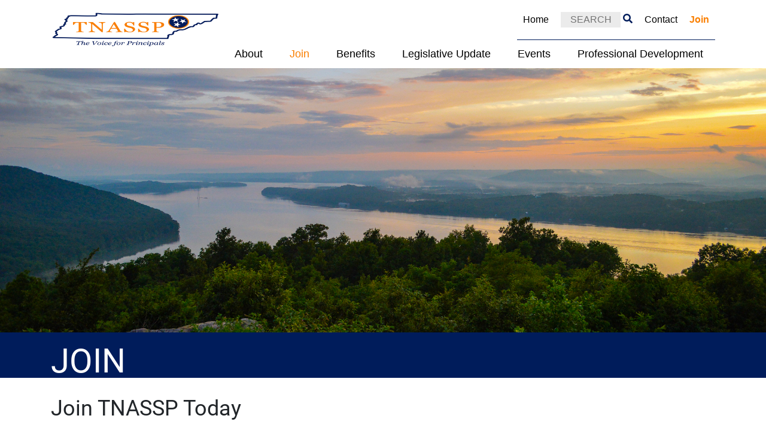

--- FILE ---
content_type: text/html; charset=UTF-8
request_url: https://tnassp.org/index.php/join
body_size: 5312
content:
<!DOCTYPE html>
<html lang="en">
<head>
			<!-- Google Tag Manager -->
		<script>(function(w,d,s,l,i){ w[l]=w[l]||[];w[l].push({ 'gtm.start':
		new Date().getTime(),event:'gtm.js'});var f=d.getElementsByTagName(s)[0],
		j=d.createElement(s),dl=l!='dataLayer'?'&l='+l:'';j.async=true;j.src=
		'https://www.googletagmanager.com/gtm.js?id='+i+dl;f.parentNode.insertBefore(j,f);
		})(window,document,'script','dataLayer','GTM-WRWGHZM5');</script>
		<!-- End Google Tag Manager -->
			
	<meta charset="utf-8">
	<meta name="viewport" content="width=device-width, initial-scale=1.0">

	<title>Join TNASSP | Tennessee Assn of Secondary School Principals</title>
	<meta name="keywords" content="Access to Benefits
Activities
Associate Membership
Become A Member
Benefits
Community
Discounted group rates
Education leaders
National Education trends
Financial well-being
Institutional membership
Joint TNASSP/NASSP Membership
Life insurance
Medical
Medicare supplement plans
Membership association
Networking opportunities
Networking Opportunities
News updates
Newsletters
Online forums
Professional growth
Professional support
Public employees
Quality insurance plans
Reasons To Join TNASSP
Secondary school principals
Strength in numbers
Tennessee Association of Secondary School Principals
TNASSP
TNASSP (Tennessee Association of Secondary School Principals)
TNASSP Annual Conference
TNASSP events
TNASSP Membership benefits
" />
	<meta name="description" content="TNASSP is your association for professional growth and community service.  TNASSP offers access to quality insurance plans and the ability to stay informed. Join us today!" />
	<meta property="og:type" content="website"/>
	<meta property="og:url" content="http://tnassp.org/index.php/join"/>
	<meta property="og:image" content="http://tnassp.org/sysimg/"/>
	<meta property="og:title" content="Join TNASSP Today" />
	<meta property="og:description" content="    Take advantage of all that a membership has to offer!  " />
	<meta property="fb:app_id" content="" />

	<link rel="SHORTCUT ICON" href="/favicon.ico"/>

	<link rel="stylesheet" href="/styles/fonts/font-awesome/css/all.min.css" type="text/css" media="screen"/>
	<link rel="stylesheet" href="/scripts/slick/slick.css" type="text/css"/>
	<link rel="stylesheet" href="/scripts/slick/slick-theme.css" type="text/css"/>
	<link rel="stylesheet" href="/styles/base.css" type="text/css" media="screen,print"/>
	<link href="https://fonts.googleapis.com/css?family=Tangerine&display=swap" rel="stylesheet">
</head>
<body class="section-join">

	<div id="test1"></div>
	<div id="test2"></div>

	
	
		
	<a name="page-top" id="page-top"></a>
	
		
	
	
<header class="header d-print-none">
	<div class="container">
		<div class="row">
			<div id="header-logo" class="col-6 col-sm-5 col-md-4 col-lg-3">
								<a href="/" target="_self">
					<img src="/sysimg/-config-header-basic-settings-toplogo-field-value.png" alt=""/>
				</a>
							</div>
			<div id="header-desktop" class="d-none d-sm-none d-lg-block col-lg-9">
												<div class="row">
					<div class="col-12">
						<div id="top-nav">
							<nav>
								<ul>
														<li class=""><a href="/" target="_self">Home</a></li>
					<li>
					<div id="search-bar">
						<form id="search-form" method="get" action="/index.php/search">
							<div class="input-group">
								<input id="search" type="text" name="search" placeholder="SEARCH">
							</div>
						</form>
					</div>
					<div id="search-form-button"><i class="fas fa-search"></i></div></li>
																							<li><a href="/index.php/contact" class="navigation-link" target="_self">Contact</a>
</li>																								<li><a href="/index.php/join" target="_self" class="styled-link">Join</a></li>																									
								</ul>
							</nav>
						</div>
					</div>
				</div>
								<div class="row">
					<div class="d-none d-sm-none d-md-block col-md-12">
						<div id="main-nav">
							<nav>
								<ul>
																											<li class="main-nav-item-link "><a href="/index.php/about" target="_self">About</a>
																						<div class="main-sub-nav z-depth-2">
												<ul>
																																																																																																																																																																																																																																																																																																																																																																																																																														<li><a href="/index.php/about" target="_self">About TNASSP</a>
																												</li>
																																																				<li><a href="/index.php/about/leadership" target="_self">Leadership</a>
																												</li>
																																																				<li><a href="/index.php/about/sponsors" target="_self">Sponsors</a>
																												</li>
																																																																																							</ul>
																							</div>
																					</li>
																																				<li class="main-nav-item-link active"><a href="/index.php/join" target="_self">Join</a>
																					</li>
																																				<li class="main-nav-item-link "><a href="/index.php/benefits" target="_self">Benefits</a>
																					</li>
																																				<li class="main-nav-item-link "><a href="/index.php/legislative-update" target="_self">Legislative Update</a>
																					</li>
																																				<li class="main-nav-item-link "><a href="/index.php/events" target="_self">Events</a>
																						<div class="main-sub-nav z-depth-2">
												<ul>
																																																																																																																																																																																																																																																																																																																																																																																																																														<li><a href="/index.php/events/principal-of-the-year-winners" target="_self">Principal of the Year Winners </a>
																												</li>
																																																																																																																																																																																	<li><a href="/index.php/events/the-next-chair" target="_blank">TNASSP Lead Conference</a>
																												</li>
																																																																																							</ul>
																							</div>
																					</li>
																																				<li class="main-nav-item-link "><a href="/index.php/professional-development" target="_self">Professional Development</a>
																					</li>
																																																																																																																																																																	</ul>
							</nav>
						</div>
					</div>
				</div>
			</div>
			<div id="header-mobile" class="col-6 col-sm-7 col-md-8 d-lg-none">
					<div id="mobile-nav-toggle"><i class="fa fa-bars"></i></div>
			</div>
		</div>
	</div>
	<div id="mobile-nav" class="d-lg-none" style="height: auto; overflow: auto;">
		<nav class="animated slideOutRight z-depth-2" style="display:none;">
						     <div id="mobile-top-links">
				<ul class="mobile-top-links">
										<li class=""><a href="/" target="_self">Home</a></li>
					<li>
					<div id="search-bar">
						<form id="search-form" method="get" action="/index.php/search">
							<div class="input-group">
								<input id="search" type="text" name="search" placeholder="SEARCH">
							</div>
						</form>
					</div>
					<div id="mobile-nav-search"><i class="fas fa-search"></i></div></li>
																							<li><a href="/index.php/contact" class="navigation-link" target="_self">Contact</a>
</li>																								<li><a href="/index.php/join" target="_self" class="styled-link">Join</a></li>																									
				</ul>
			     </div>
						<ul>
												<li><a href="/index.php/about" target="_self">About</a>
													<ul>
																																																																																																																																																																																																																																																									<li><a href="/index.php/about" target="_self">About TNASSP</a>
										 
									</li>
																																<li><a href="/index.php/about/leadership" target="_self">Leadership</a>
										 
									</li>
																																<li><a href="/index.php/about/sponsors" target="_self">Sponsors</a>
										 
									</li>
																																																				</ul>
											</li>
																<li><a href="/index.php/join" target="_self">Join</a>
											</li>
																<li><a href="/index.php/benefits" target="_self">Benefits</a>
											</li>
																<li><a href="/index.php/legislative-update" target="_self">Legislative Update</a>
											</li>
																<li><a href="/index.php/events" target="_self">Events</a>
													<ul>
																																																																																																																																																																																																																																																									<li><a href="/index.php/events/principal-of-the-year-winners" target="_self">Principal of the Year Winners </a>
										 
									</li>
																																																																																																											<li><a href="/index.php/events/the-next-chair" target="_blank">TNASSP Lead Conference</a>
										 
									</li>
																																																				</ul>
											</li>
																<li><a href="/index.php/professional-development" target="_self">Professional Development</a>
											</li>
																																																																		</ul>
		</nav>
	</div>
</header>
	
	
	


								
		<div id="masthead" class="masthead-image d-print-none">
		<div class="masthead-image-mobile" style="background-image:url('/sysimg/join-join-masthead-image.jpg');"></div>
		<img src="/sysimg/join-join-masthead-image.jpg" alt="" draggable="false">
			</div>
		
	<div id="main-content">
					



<div class="basic-page">
		<div class="basic-page-title">
		<div class="container">
			<div class="row">
				<div class="col-12">
					<h1>Join</h1>
				</div>
			</div>
		</div>
	</div>
	

					
	<div class="container content-padding">
		<div class="row">
			<div class="col-sm-12">
				<div class="row">
					<div class="col-md-12 col-sm-12">
						<div class="page-title">
							<h1>Join TNASSP Today</h1>						</div>
						<div class="page-content">
							<h4><span class="bold"><a id="membership"></a>Take advantage of all that a membership has to offer!</span></h4>
						</div>
											</div>
										<div class="col-12">
											</div>				</div>
					
			</div>
					</div>
	</div>

</div>

	


<a class="a-position" name="11827"></a>
<div class="card-grid content-row" id="11827-card-grid">
	<div class="border-pattern border-pattern-top" style="background-image: url('/images/card-grid-border.png');"><img src="/images/card-grid-border.png" alt=""></div>
	<div class="container">
			</div>
	<div class="container card-grid-inner">
							<div class="row ">
											<div class="col-12 col-sm-6 col-md-4 col-lg-4">
					<div class="card cardx styled-card">
	<div class="card-body">
                <a href="/index.php/join/institutional-membership" target="_self" class="card-link">
        		        <div class="card-head">
			<h3 class="card-title">Institutional Membership</h3>
            <i class="fal fa-chevron-right"></i>        </div>
		        <div class="border-pattern" style="background-image: url('/images/styled-card-border.png');"><img src="/images/styled-card-border.png" alt=""></div>
                </a>
        				<div class="card-content">
			<h4 class="center"><span class="bold">Benefits</span></h4>
<ul>
<li>AMBA discounts for medical insurance</li>
<li>Advocacy for Statewide Education&nbsp;Issues</li>
<li>Member Discount for Conferences/Events</li>
<li>Association Newsletter</li>
<li>Free PD for your school( see&nbsp;<span dir="ltr">Tnassp.org</span>&nbsp;for more PD details)</li>
<li class="left">Networking with Administrators across the state&nbsp;</li>
</ul>
<p class="left">Memberships begin&nbsp;July 1st and end June 30th.</p>
<p>&nbsp;</p>
		</div>
			</div>
</div>
				</div>
																			<div class="col-12 col-sm-6 col-md-4 col-lg-4">
					<div class="card cardx styled-card">
	<div class="card-body">
                <a href="/index.php/join/joint-tnassp-nassp-membership" target="_self" class="card-link">
        		        <div class="card-head">
			<h3 class="card-title">Joint TNASSP/NASSP Membership</h3>
            <i class="fal fa-chevron-right"></i>        </div>
		        <div class="border-pattern" style="background-image: url('/images/styled-card-border.png');"><img src="/images/styled-card-border.png" alt=""></div>
                </a>
        				<div class="card-content">
			<h4 class="center"><span class="bold" style="color: #ff6600;">$425/ Year</span></h4>
<p>Open to principals, assistant principals, and other school administrators.</p>
<div class="mt-3">
<p>Individuals in following states will pay both NASSP and state dues at checkout: AK, HI, ID, MD, MS, MT, NM, PA, RI, TN, VA, WA, WV, WY</p>
</div>
<div id="pfy-join-option-8188-more">
<p>Individual membership is open to all principals, assistant principals, and other school administrators who are engaged in the practice or supervision of middle level and/or high school administration and who are W-2 payroll employees of a district/state/private school system. Membership cannot be transferred and is not refundable. Individual members have voting status.</p>
<p>Memberships begin&nbsp;July 1st and end June 30th.</p>
</div>
		</div>
			</div>
</div>
				</div>
														</div>
			</div>
	<div class="border-pattern border-pattern-bottom" style="background-image: url('/images/card-grid-border.png');"><img src="/images/card-grid-border.png" alt=""></div>
</div>

	<a name="11473"></a>
<div class="container image-and-text">
	<div class="row">
				<div class="col-12 col-sm-7 col-md-6">
			<h2 class="image-and-text-title"><h3 class="center"><strong>Become A Member, For So Many Reasons</strong></h3></h2>						<div class="image-and-text-content">
				<h4 class="left">For years,&nbsp;TNASSP has been working to make sure&nbsp;secondary school principals like you enjoy the&nbsp;benefits you deserve. Become a member and we&rsquo;ll provide:</h4>
<ul>
<li><span class="bold"><a href="#benefits">Access to benefits</a></span></li>
<li><span class="bold"><a href="#network">Networking opportunities</a></span></li>
<li><span class="bold"><a href="#social">And other advantages of membership</a></span></li>
</ul>
<p>Membership is a small cost that makes a big impact on the quality of life for you and other public employees. But we can&rsquo;t do it without you. The more members we have, the bigger our voice.</p>
<h2 class="center"><strong>Join TNASSP Today</strong></h2>
			</div>
			                        		</div>
				<div class="col-12 col-sm-5 col-md-6 image-and-text-image">
                                                <img src="/sysimg/join-11473-image.jpg" alt="Access to Benefits
Activities
Associate Membership
Become A Member
Benefits
Community
Discounted group rates
Education leaders
National Education trends
Financial well-being
Institutional membership
Joint TNASSP/NASSP Membership
Life insurance
Medical
Medicare supplement plans
Membership association
Networking opportunities
Networking Opportunities
News updates
Newsletters
Online forums
Professional growth
Professional support
Public employees
Quality insurance plans
Reasons To Join TNASSP
Secondary school principals
Strength in numbers
Tennessee Association of Secondary School Principals
TNASSP
TNASSP (Tennessee Association of Secondary School Principals)
TNASSP Annual Conference
TNASSP events
TNASSP Membership benefits Image" class ="imgtxt-image img-fluid img-full" >
                        		</div>
			</div>
</div>
	<a name="11474"></a>
<div class="container image-and-text">
	<div class="row">
		                <div class="col-12 col-sm-5 col-md-6 image-and-text-image">
			                        <img src="/sysimg/join-11474-image.jpg" alt="Access to Benefits
Activities
Associate Membership
Become A Member
Benefits
Community
Discounted group rates
Education leaders
National Education trends
Financial well-being
Institutional membership
Joint TNASSP/NASSP Membership
Life insurance
Medical
Medicare supplement plans
Membership association
Networking opportunities
Networking Opportunities
News updates
Newsletters
Online forums
Professional growth
Professional support
Public employees
Quality insurance plans
Reasons To Join TNASSP
Secondary school principals
Strength in numbers
Tennessee Association of Secondary School Principals
TNASSP
TNASSP (Tennessee Association of Secondary School Principals)
TNASSP Annual Conference
TNASSP events
TNASSP Membership benefits Image" class ="imgtxt-image img-fluid img-full" >
			                </div>
				<div class="col-12 col-sm-7 col-md-6">
			<h2 class="image-and-text-title"><h3 class="center"><strong>Your Association Is Ready To Help</strong></h3></h2>						<div class="image-and-text-content">
				<p>&nbsp;</p>
<p>If you work for the state, you know how important public servants are to the citizens of Tennessee&mdash;and you need a membership association that understands, too. The Tennessee Association of Secondary School Principals (TNASSP) is that association.</p>
<p>&nbsp;</p>
			</div>
			                        		</div>
			</div>
</div>
	<a name="11475"></a>
<div class="container image-and-text">
	<div class="row">
				<div class="col-12 col-sm-7 col-md-6">
			<h2 class="image-and-text-title"><h3 class="center"><strong><a name="benefits">Access to Benefits</a></strong></h3></h2>						<div class="image-and-text-content">
				<p>&nbsp;</p>
<p>Your membership gives you access to a wide range of quality insurance plans. As a member, you'll enjoy access to policies designed to protect your medical and financial well-being--everything from life insurance to Medicare supplement plans. And, thanks to our strength in numbers, you can enroll in the coverage you need at discounted group rates.</p>
			</div>
			                        		</div>
				<div class="col-12 col-sm-5 col-md-6 image-and-text-image">
                                                <img src="/sysimg/join-11475-image.jpg" alt="Access to Benefits
Activities
Associate Membership
Become A Member
Benefits
Community
Discounted group rates
Education leaders
National Education trends
Financial well-being
Institutional membership
Joint TNASSP/NASSP Membership
Life insurance
Medical
Medicare supplement plans
Membership association
Networking opportunities
Networking Opportunities
News updates
Newsletters
Online forums
Professional growth
Professional support
Public employees
Quality insurance plans
Reasons To Join TNASSP
Secondary school principals
Strength in numbers
Tennessee Association of Secondary School Principals
TNASSP
TNASSP (Tennessee Association of Secondary School Principals)
TNASSP Annual Conference
TNASSP events
TNASSP Membership benefits Image" class ="imgtxt-image img-fluid img-full" >
                        		</div>
			</div>
</div>
	<a name="11476"></a>
<div class="container image-and-text">
	<div class="row">
		                <div class="col-12 col-sm-5 col-md-6 image-and-text-image">
			                        <img src="/sysimg/join-11476-image.jpg" alt="Access to Benefits
Activities
Associate Membership
Become A Member
Benefits
Community
Discounted group rates
Education leaders
National Education trends
Financial well-being
Institutional membership
Joint TNASSP/NASSP Membership
Life insurance
Medical
Medicare supplement plans
Membership association
Networking opportunities
Networking Opportunities
News updates
Newsletters
Online forums
Professional growth
Professional support
Public employees
Quality insurance plans
Reasons To Join TNASSP
Secondary school principals
Strength in numbers
Tennessee Association of Secondary School Principals
TNASSP
TNASSP (Tennessee Association of Secondary School Principals)
TNASSP Annual Conference
TNASSP events
TNASSP Membership benefits Image" class ="imgtxt-image img-fluid img-full" >
			                </div>
				<div class="col-12 col-sm-7 col-md-6">
			<h2 class="image-and-text-title"><h3 class="center"><strong><a name="network">Networking Opportunities</a></strong></h3></h2>						<div class="image-and-text-content">
				<p>&nbsp;</p>
<p>With a membership to TNASSP, you can expand your network across the state and the nation. Connecting with other education leaders can help you grow professionally and better equip you to serve your community. Newsletters, online forums, and an annual conference are just a few of the ways&nbsp;TNASSP links principals to the best ideas, education trends, and professional support available. Get connected today!</p>
			</div>
			                        		</div>
			</div>
</div>
	<a name="11477"></a>
<div class="container image-and-text">
	<div class="row">
				<div class="col-12 col-sm-7 col-md-6">
			<h2 class="image-and-text-title"><h3 class="center"><strong><a name="social">Plus Many Other Reasons To Join</a></strong></h3></h2>						<div class="image-and-text-content">
				<p>&nbsp;</p>
<p>Membership in&nbsp;TNASSP also includes access to news updates,&nbsp;TNASSP events, and the ability to talk to a live person about your membership benefits or any of&nbsp;TNASSP's activities.</p>
<p><br />With so many advantages to membership, at such a reasonable cost, it&rsquo;s time to join your association.</p>
			</div>
			                        		</div>
				<div class="col-12 col-sm-5 col-md-6 image-and-text-image">
                                                <img src="/sysimg/join-11477-image.jpg" alt="Access to Benefits
Activities
Associate Membership
Become A Member
Benefits
Community
Discounted group rates
Education leaders
National Education trends
Financial well-being
Institutional membership
Joint TNASSP/NASSP Membership
Life insurance
Medical
Medicare supplement plans
Membership association
Networking opportunities
Networking Opportunities
News updates
Newsletters
Online forums
Professional growth
Professional support
Public employees
Quality insurance plans
Reasons To Join TNASSP
Secondary school principals
Strength in numbers
Tennessee Association of Secondary School Principals
TNASSP
TNASSP (Tennessee Association of Secondary School Principals)
TNASSP Annual Conference
TNASSP events
TNASSP Membership benefits Image" class ="imgtxt-image img-fluid img-full" >
                        		</div>
			</div>
</div>
	
<div class="text-row content-row bg-grey-light " id=11864>
		<div class="container">
			<h2><p class="center">Know someone who could benefit from becoming a member?</h2>			<p class="center"><span style="color: #000000;">We are offering a <span class="italic">$25</span> reward if you recommend someone who joins NASSP/TNASSP&nbsp;and lists you as refferal!&nbsp;</span></p>
<p class="center"><a class="btn btn-lg waves-effect waves-light" href="#membership"><span style="color: #ffffff;">Learn More</span></a></p>
				</div>
</div>


					
	</div>
	
	
<footer class="footer d-print-none">

	<div class="container">
		<div class="row">
			<div class="col-12">
				<div class="row">
					<div class="col-12 col-sm-12 col-md-4 col-lg-4">
						<div id="footer-location">
							<p><strong>Tennessee Association of Secondary School Principals</strong><br>323 Rosemary Street<br/>Smyrna, TN 37167<br><br><a href="mailto:"></a><br>(615) 349-6407</p>
						</div>
					</div>
					<div class="col-12 col-sm-12 col-md-4 col-lg-3">
						<div id="footer-links">
							<nav>
								<ul>
																										<li><a href="/index.php/contact">Contact</a></li>
																																			<li><a href="/index.php/misc/terms">Terms & Privacy</a></li>
																									</ul>
							</nav>
						</div>
					</div>
					<div class="col-12 col-sm-12 col-md-4 col-lg-5">
						<div id="footer-social">
														
																								<a href="https://www.facebook.com/TNASSP.org" class="navigation-link" target="_blank"><i class="fab fa-facebook-f"></i></a>
																																<a href="https://twitter.com/TNASSP" class="navigation-link" target="_blank"><i class="fab fa-twitter"></i></a>
																																				</div>
						<div id="footer-legal">
							&copy;2024 Tennessee Association of Secondary School Principals. All Right Reserved.						</div>
					</div>
				</div>
				<div class="row">
					<div class="col-12">
						<div id="footer-vilocity">
							<a href="http://www.vilocity.com/" target="_blank"><img src="/images/built-with-vilocity.png" alt="Built With Vilocity"/></a>
						</div>
					</div>
				</div>
			</div>
		</div>
	</div>
</footer>
<div class="d-none d-print-block text-center">
	&copy;2024 Tennessee Association of Secondary School Principals. All Right Reserved.</div>





	<script src="/scripts/jquery-3.3.1.min.js" type="text/javascript" charset="utf-8"></script>
	<script src="/scripts/jquery.magnific-popup.min.js" type="text/javascript" charset="utf-8"></script>
	<script src="/scripts/jquery.waypoints.min.js" type="text/javascript" charset="utf-8"></script>
	<script src="/scripts/jquery.lazyload.min.js" type="text/javascript" charset="utf-8"></script>
	<script src="/scripts/mdb/js/bootstrap.min.js" type="text/javascript"></script>
	<script src="/scripts/mdb/js/popper.min.js" type="text/javascript"></script>
	<script src="/scripts/mdb/js/mdb.min.js" type="text/javascript"></script>
	<script src="/scripts/mdb/js/addons/datatables.min.js" type="text/javascript"></script>
	<script src="/scripts/slick/slick.min.js" type="text/javascript"></script>
	<script src="/scripts/bootstrap-notify.min.js"></script>
	<script src="/scripts/masonry/masonry.pkgd.min.js"></script>
	<script src="/scripts/masonry/imagesloaded.pkgd.min.js"></script>
	<script src="https://www.google.com/recaptcha/api.js?render=explicit&onload=grloadcallback" async defer></script>
	<script src="/scripts/js.cookie.js"></script>
	<script src="/scripts/base.js" type="text/javascript"></script>
	
	<script>
		function grloadcallback() {
			$(".g-recaptcha").each(function() {
				var object = $(this);
				grecaptcha.render(object.attr("id"));
			});
		}
		$(document).ready(function() {
			$(".mdb-select").material_select();
		});
	</script>
	
	<!--[if lte IE 9]>
	<script>
		$('body').addClass('using-ie');
	</script>
	<![endif]-->
	
	<script type="text/javascript">
//<!--
var mobileNavIn = "slideInRight";
var mobileNavOut = "slideOutRight";

$(document).ready(function() {
	$('#mobile-nav-container').hide();
	$('#mobile-nav-toggle').click(function() {
		$('#mobile-nav nav').toggleClass(mobileNavIn + " " + mobileNavOut);
		$('#mobile-nav').css('display','block');
		$('#mobile-nav nav').show();
		$('#mobile-nav').height($(window).height() - $('header.header').height());
		$('#mobile-nav nav').one('webkitAnimationEnd mozAnimationEnd MSAnimationEnd oanimationend animationend', function(){
			if($('#mobile-nav nav').hasClass(mobileNavOut)) $('#mobile-nav nav').hide(250,function() {
				$('#mobile-nav').css('display','none');
			});
		});
		return false;
	});

	$('#mobile-nav-search').click(function(e) {
			e.preventDefault();
			$('#search-form-button').trigger('click');
	});

	$('#search-form-button').click(function() {		
		if($('#search').hasClass('active')) {
			$('#search-form').submit();
		} else {
			$('#search').focus();
			$('#search').addClass('active');
		}	
	});

	$('#search').click(function(){
		$(this).addClass('active');
	});
	
	$(document).keyup(function(e) {
		if (e.keyCode == 27) {
			$('#search').blur();
			$('#search').removeClass('active');
		}
		else if (e.keyCode == 13) {
			if($('#search').is(':focus')){
				$('#search-form').submit();
			}
		}
	});

	$(document).click(function(event) { 
		$target = $(event.target);
		if(!$target.closest('#search-bar').length && !$target.closest('#search-form-button').length) {
			$('#search').removeClass('active');
		}        
	});

	$('.main-nav-item-link').hover(function() {
		var submenu = $(this).find('.main-sub-nav');
		if(typeof submenu == "undefined")
			return;
		var winwidth = window.innerWidth;
		var menuwidth = submenu.width();
		var menuposition = submenu.offset();
		if(typeof menuposition == "undefined")
			return;
		var menuleft = menuposition.left;
		var menudiff = winwidth - (menuwidth + menuleft) - 60;

		if(menudiff < 0) {
			submenu.css("left",menudiff + "px");
		} else {
			submenu.css("left","0px");
		}
	});
	
});
//-->
</script>
	
	
</body>
</html>
